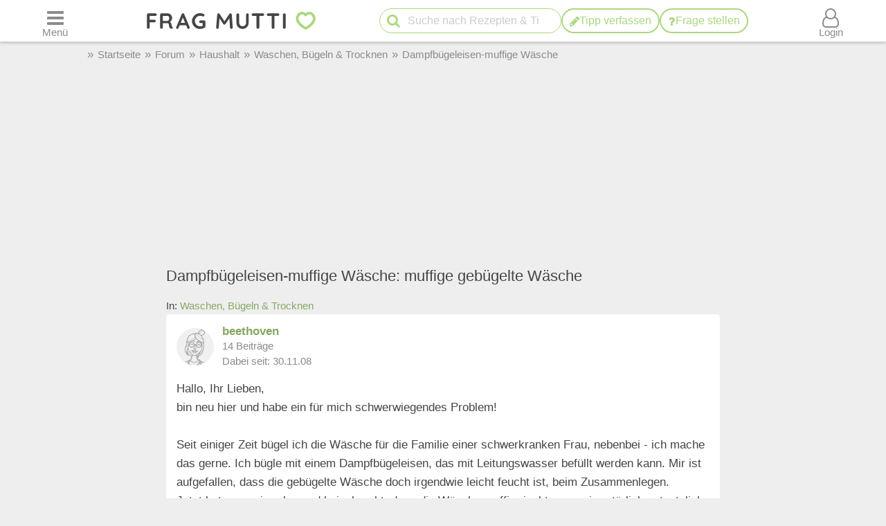

--- FILE ---
content_type: text/css
request_url: https://cdn.mutti.de/css/campaign-popup.de.f9fba8948981a7a0fc8e58fc0b47a5dc.css
body_size: 727
content:
#campaign-popup.white-mode #popup-close{color:var(--fm-green)}#campaign-popup{max-width:720px;box-sizing:border-box;animation:fadeIn 0.25s ease;font-size:17px;background-color:var(--fm-green);box-shadow:0 10px 25px rgba(0,0,0,0.2);color:var(--fm-bright-bg-color);-webkit-border-radius:20px;-moz-border-radius:20px;border-radius:20px}#campaign-popup:not(.with-shadow)::backdrop{background:transparent}#campaign-popup.white-mode{color:var(--fm-font-color);background-color:var(--fm-bright-bg-color);border-color:var(--fm-green)}#campaign-popup:not(.white-mode) .tb:hover{background-color:#e9ffd3;border-color:#e9ffd3;color:var(--fm-font-color)}#campaign-popup .tb.orange-tb:hover,.tb.orange-tb:hover{background-color:#ffc671;color:var(--fm-font-color);border-color:var(--fm-font-color)}#popup-close{color:var(--fm-bright-bg-color);float:right}#popup-close .fa{padding:5px;font-size:24px}#campaign-popup ul.ticklist{margin-bottom:0}#campaign-popup:not(.white-mode) #popup-content,#campaign-popup:not(.white-mode) ul.ticklist li::before{color:var(--fm-bright-bg-color)}#campaign-popup #popup-content{padding:0 8px}#popup-content h2,#popup-content h3{border-bottom:none;padding-left:0;padding-bottom:0}#popup-content > h2:first-child,#popup-content > h3:first-child{margin-block-start:0}#campaign-popup .prize{width:60px;margin-top:15px}#campaign-popup .lotte{display:none}#campaign-popup form{margin:2px auto 10px auto}#campaign-popup input[type=email]{margin-bottom:5px}#campaign-popup button{line-height:40px;height:40px;margin-bottom:3px}#campaign-popup span a{text-decoration:underline}#campaign-popup span a:hover{text-decoration:none}#campaign-popup form{max-width:360px}#campaign-popup form button,#campaign-popup form input[type=email]{margin:5px 0;font-size:18px;border-color:var(--fm-font-color)}@media screen and (min-width:810px){#campaign-popup{font-size:18px;background-color:var(--fm-green)}#campaign-popup.white-mode{background-color:var(--fm-bright-bg-color)}#campaign-popup.slide-in{transition:1.0s ease-in-out;-webkit-transition:1.0s ease-in-out;top:calc(100% + 49px)}#popup-content{padding:0;position:relative;height:calc(100% - 50px)}#campaign-popup .prize{position:absolute;width:180px;right:-38px;bottom:4px;margin-top:0}#campaign-popup .lotte{position:absolute;left:-47px;bottom:-20px;width:180px;display:inline-block}#campaign-popup .nl-heading{padding:0 70px 15px 70px}#campaign-popup .nl-heading strong{font-size:24px}}